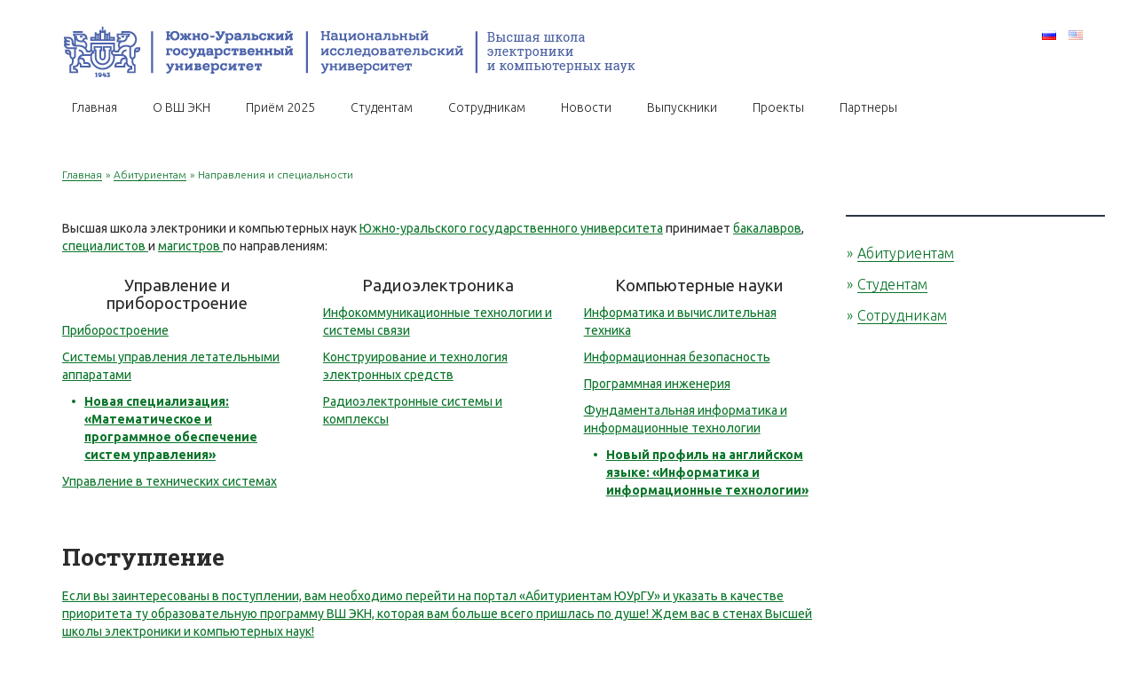

--- FILE ---
content_type: text/html; charset=UTF-8
request_url: https://eecs.susu.ru/ru/entrant/programs/
body_size: 11207
content:
<!doctype html>
<html lang="en">
<head>
   <meta charset="UTF-8">
   <meta http-equiv="X-UA-Compatible" content="IE=edge" />
   <meta name="viewport" content="width=device-width, initial-scale=1" />
   <title>ВШ ЭКН ЮУрГУ &#8212; Направления и специальности</title>


   <!-- Twitter Card data -->
   <meta name="twitter:card" value="" />

   <!-- Open Graph data -->
   <meta property="og:title" content="" />
   <meta property="og:type" content="" />
   <meta property="og:url" content="" />
   <meta property="og:image" content="" />
   <meta property="og:description" content="" />

   <link rel="shortcut icon" href="https://eecs.susu.ru/wp-content/themes/vwken/img/favicon.ico" type="image/x-icon" />

   <meta name='robots' content='max-image-preview:large' />
<link rel='dns-prefetch' href='//fonts.googleapis.com' />
<link rel='dns-prefetch' href='//maxcdn.bootstrapcdn.com' />
<link rel='dns-prefetch' href='//s.w.org' />
		<script type="text/javascript">
			window._wpemojiSettings = {"baseUrl":"https:\/\/s.w.org\/images\/core\/emoji\/13.0.1\/72x72\/","ext":".png","svgUrl":"https:\/\/s.w.org\/images\/core\/emoji\/13.0.1\/svg\/","svgExt":".svg","source":{"concatemoji":"https:\/\/eecs.susu.ru\/wp-includes\/js\/wp-emoji-release.min.js?ver=5.7.14"}};
			!function(e,a,t){var n,r,o,i=a.createElement("canvas"),p=i.getContext&&i.getContext("2d");function s(e,t){var a=String.fromCharCode;p.clearRect(0,0,i.width,i.height),p.fillText(a.apply(this,e),0,0);e=i.toDataURL();return p.clearRect(0,0,i.width,i.height),p.fillText(a.apply(this,t),0,0),e===i.toDataURL()}function c(e){var t=a.createElement("script");t.src=e,t.defer=t.type="text/javascript",a.getElementsByTagName("head")[0].appendChild(t)}for(o=Array("flag","emoji"),t.supports={everything:!0,everythingExceptFlag:!0},r=0;r<o.length;r++)t.supports[o[r]]=function(e){if(!p||!p.fillText)return!1;switch(p.textBaseline="top",p.font="600 32px Arial",e){case"flag":return s([127987,65039,8205,9895,65039],[127987,65039,8203,9895,65039])?!1:!s([55356,56826,55356,56819],[55356,56826,8203,55356,56819])&&!s([55356,57332,56128,56423,56128,56418,56128,56421,56128,56430,56128,56423,56128,56447],[55356,57332,8203,56128,56423,8203,56128,56418,8203,56128,56421,8203,56128,56430,8203,56128,56423,8203,56128,56447]);case"emoji":return!s([55357,56424,8205,55356,57212],[55357,56424,8203,55356,57212])}return!1}(o[r]),t.supports.everything=t.supports.everything&&t.supports[o[r]],"flag"!==o[r]&&(t.supports.everythingExceptFlag=t.supports.everythingExceptFlag&&t.supports[o[r]]);t.supports.everythingExceptFlag=t.supports.everythingExceptFlag&&!t.supports.flag,t.DOMReady=!1,t.readyCallback=function(){t.DOMReady=!0},t.supports.everything||(n=function(){t.readyCallback()},a.addEventListener?(a.addEventListener("DOMContentLoaded",n,!1),e.addEventListener("load",n,!1)):(e.attachEvent("onload",n),a.attachEvent("onreadystatechange",function(){"complete"===a.readyState&&t.readyCallback()})),(n=t.source||{}).concatemoji?c(n.concatemoji):n.wpemoji&&n.twemoji&&(c(n.twemoji),c(n.wpemoji)))}(window,document,window._wpemojiSettings);
		</script>
		<style type="text/css">
img.wp-smiley,
img.emoji {
	display: inline !important;
	border: none !important;
	box-shadow: none !important;
	height: 1em !important;
	width: 1em !important;
	margin: 0 .07em !important;
	vertical-align: -0.1em !important;
	background: none !important;
	padding: 0 !important;
}
</style>
	<link rel='stylesheet' id='wp-block-library-css'  href='https://eecs.susu.ru/wp-content/plugins/gutenberg/build/block-library/style.css?ver=1607146347' type='text/css' media='all' />
<style id='global-styles-inline-css' type='text/css'>
:root{--wp--preset--color--black: #000000;--wp--preset--color--cyan-bluish-gray: #abb8c3;--wp--preset--color--white: #ffffff;--wp--preset--color--pale-pink: #f78da7;--wp--preset--color--vivid-red: #cf2e2e;--wp--preset--color--luminous-vivid-orange: #ff6900;--wp--preset--color--luminous-vivid-amber: #fcb900;--wp--preset--color--light-green-cyan: #7bdcb5;--wp--preset--color--vivid-green-cyan: #00d084;--wp--preset--color--pale-cyan-blue: #8ed1fc;--wp--preset--color--vivid-cyan-blue: #0693e3;--wp--preset--color--vivid-purple: #9b51e0;--wp--preset--gradient--vivid-cyan-blue-to-vivid-purple: linear-gradient(135deg,rgba(6,147,227,1) 0%,rgb(155,81,224) 100%);--wp--preset--gradient--light-green-cyan-to-vivid-green-cyan: linear-gradient(135deg,rgb(122,220,180) 0%,rgb(0,208,130) 100%);--wp--preset--gradient--luminous-vivid-amber-to-luminous-vivid-orange: linear-gradient(135deg,rgba(252,185,0,1) 0%,rgba(255,105,0,1) 100%);--wp--preset--gradient--luminous-vivid-orange-to-vivid-red: linear-gradient(135deg,rgba(255,105,0,1) 0%,rgb(207,46,46) 100%);--wp--preset--gradient--very-light-gray-to-cyan-bluish-gray: linear-gradient(135deg,rgb(238,238,238) 0%,rgb(169,184,195) 100%);--wp--preset--gradient--cool-to-warm-spectrum: linear-gradient(135deg,rgb(74,234,220) 0%,rgb(151,120,209) 20%,rgb(207,42,186) 40%,rgb(238,44,130) 60%,rgb(251,105,98) 80%,rgb(254,248,76) 100%);--wp--preset--gradient--blush-light-purple: linear-gradient(135deg,rgb(255,206,236) 0%,rgb(152,150,240) 100%);--wp--preset--gradient--blush-bordeaux: linear-gradient(135deg,rgb(254,205,165) 0%,rgb(254,45,45) 50%,rgb(107,0,62) 100%);--wp--preset--gradient--luminous-dusk: linear-gradient(135deg,rgb(255,203,112) 0%,rgb(199,81,192) 50%,rgb(65,88,208) 100%);--wp--preset--gradient--pale-ocean: linear-gradient(135deg,rgb(255,245,203) 0%,rgb(182,227,212) 50%,rgb(51,167,181) 100%);--wp--preset--gradient--electric-grass: linear-gradient(135deg,rgb(202,248,128) 0%,rgb(113,206,126) 100%);--wp--preset--gradient--midnight: linear-gradient(135deg,rgb(2,3,129) 0%,rgb(40,116,252) 100%);--wp--preset--font-size--small: 13px;--wp--preset--font-size--normal: 16px;--wp--preset--font-size--medium: 20px;--wp--preset--font-size--large: 36px;--wp--preset--font-size--huge: 42px;--wp--preset--font-style--normal: normal;--wp--preset--font-style--italic: italic;--wp--preset--font-weight--100: 100;--wp--preset--font-weight--200: 200;--wp--preset--font-weight--300: 300;--wp--preset--font-weight--400: 400;--wp--preset--font-weight--500: 500;--wp--preset--font-weight--600: 600;--wp--preset--font-weight--700: 700;--wp--preset--font-weight--800: 800;--wp--preset--font-weight--900: 900;--wp--preset--text-decoration--underline: underline;--wp--preset--text-decoration--strikethrough: line-through;--wp--preset--text-transform--uppercase: uppercase;--wp--preset--text-transform--lowercase: lowercase;--wp--preset--text-transform--capitalize: capitalize;}.has-black-color{color: #000000;}.has-black-background-color{background-color: #000000;}.has-cyan-bluish-gray-color{color: #abb8c3;}.has-cyan-bluish-gray-background-color{background-color: #abb8c3;}.has-white-color{color: #ffffff;}.has-white-background-color{background-color: #ffffff;}.has-pale-pink-color{color: #f78da7;}.has-pale-pink-background-color{background-color: #f78da7;}.has-vivid-red-color{color: #cf2e2e;}.has-vivid-red-background-color{background-color: #cf2e2e;}.has-luminous-vivid-orange-color{color: #ff6900;}.has-luminous-vivid-orange-background-color{background-color: #ff6900;}.has-luminous-vivid-amber-color{color: #fcb900;}.has-luminous-vivid-amber-background-color{background-color: #fcb900;}.has-light-green-cyan-color{color: #7bdcb5;}.has-light-green-cyan-background-color{background-color: #7bdcb5;}.has-vivid-green-cyan-color{color: #00d084;}.has-vivid-green-cyan-background-color{background-color: #00d084;}.has-pale-cyan-blue-color{color: #8ed1fc;}.has-pale-cyan-blue-background-color{background-color: #8ed1fc;}.has-vivid-cyan-blue-color{color: #0693e3;}.has-vivid-cyan-blue-background-color{background-color: #0693e3;}.has-vivid-purple-color{color: #9b51e0;}.has-vivid-purple-background-color{background-color: #9b51e0;}.has-vivid-cyan-blue-to-vivid-purple-gradient-background{background: linear-gradient(135deg,rgba(6,147,227,1) 0%,rgb(155,81,224) 100%);}.has-light-green-cyan-to-vivid-green-cyan-gradient-background{background: linear-gradient(135deg,rgb(122,220,180) 0%,rgb(0,208,130) 100%);}.has-luminous-vivid-amber-to-luminous-vivid-orange-gradient-background{background: linear-gradient(135deg,rgba(252,185,0,1) 0%,rgba(255,105,0,1) 100%);}.has-luminous-vivid-orange-to-vivid-red-gradient-background{background: linear-gradient(135deg,rgba(255,105,0,1) 0%,rgb(207,46,46) 100%);}.has-very-light-gray-to-cyan-bluish-gray-gradient-background{background: linear-gradient(135deg,rgb(238,238,238) 0%,rgb(169,184,195) 100%);}.has-cool-to-warm-spectrum-gradient-background{background: linear-gradient(135deg,rgb(74,234,220) 0%,rgb(151,120,209) 20%,rgb(207,42,186) 40%,rgb(238,44,130) 60%,rgb(251,105,98) 80%,rgb(254,248,76) 100%);}.has-blush-light-purple-gradient-background{background: linear-gradient(135deg,rgb(255,206,236) 0%,rgb(152,150,240) 100%);}.has-blush-bordeaux-gradient-background{background: linear-gradient(135deg,rgb(254,205,165) 0%,rgb(254,45,45) 50%,rgb(107,0,62) 100%);}.has-luminous-dusk-gradient-background{background: linear-gradient(135deg,rgb(255,203,112) 0%,rgb(199,81,192) 50%,rgb(65,88,208) 100%);}.has-pale-ocean-gradient-background{background: linear-gradient(135deg,rgb(255,245,203) 0%,rgb(182,227,212) 50%,rgb(51,167,181) 100%);}.has-electric-grass-gradient-background{background: linear-gradient(135deg,rgb(202,248,128) 0%,rgb(113,206,126) 100%);}.has-midnight-gradient-background{background: linear-gradient(135deg,rgb(2,3,129) 0%,rgb(40,116,252) 100%);}.has-small-font-size{font-size: 13px;}.has-normal-font-size{font-size: 16px;}.has-medium-font-size{font-size: 20px;}.has-large-font-size{font-size: 36px;}.has-huge-font-size{font-size: 42px;}.has-normal-font-style{font-style: normal;}.has-italic-font-style{font-style: italic;}.has-100-font-weight{font-weight: 100;}.has-200-font-weight{font-weight: 200;}.has-300-font-weight{font-weight: 300;}.has-400-font-weight{font-weight: 400;}.has-500-font-weight{font-weight: 500;}.has-600-font-weight{font-weight: 600;}.has-700-font-weight{font-weight: 700;}.has-800-font-weight{font-weight: 800;}.has-900-font-weight{font-weight: 900;}.has-underline-text-decoration{text-decoration: underline;}.has-strikethrough-text-decoration{text-decoration: line-through;}.has-uppercase-text-transform{text-transform: uppercase;}.has-lowercase-text-transform{text-transform: lowercase;}.has-capitalize-text-transform{text-transform: capitalize;}
</style>
<link rel='stylesheet' id='collapscore-css-css'  href='https://eecs.susu.ru/wp-content/plugins/jquery-collapse-o-matic/css/core_style.css?ver=1.0' type='text/css' media='all' />
<link rel='stylesheet' id='collapseomatic-css-css'  href='https://eecs.susu.ru/wp-content/plugins/jquery-collapse-o-matic/css/light_style.css?ver=1.6' type='text/css' media='all' />
<link rel='stylesheet' id='magic-liquidizer-table-style-css'  href='https://eecs.susu.ru/wp-content/plugins/magic-liquidizer-responsive-table/idcss/ml-responsive-table.css?ver=2.0.3' type='text/css' media='all' />
<link rel='stylesheet' id='sow-social-media-buttons-flat-42c2fc522285-css'  href='https://eecs.susu.ru/wp-content/uploads/siteorigin-widgets/sow-social-media-buttons-flat-42c2fc522285.css?ver=5.7.14' type='text/css' media='all' />
<link rel='stylesheet' id='bstrpmincss-css'  href='https://eecs.susu.ru/wp-content/themes/vwken/libs/bootstrap/bootstrap.min.css?ver=5.7.14' type='text/css' media='all' />
<link rel='stylesheet' id='fontubuntu-css'  href='https://fonts.googleapis.com/css?family=Ubuntu%3A300%2C400%2C700&#038;ver=5.7.14' type='text/css' media='all' />
<link rel='stylesheet' id='fontroboto-css'  href='https://fonts.googleapis.com/css?family=Roboto+Slab%3A700&#038;ver=5.7.14' type='text/css' media='all' />
<link rel='stylesheet' id='fontawesomewf-css'  href='https://maxcdn.bootstrapcdn.com/font-awesome/4.6.3/css/font-awesome.min.css?ver=5.7.14' type='text/css' media='all' />
<link rel='stylesheet' id='stylescss-css'  href='https://eecs.susu.ru/wp-content/themes/vwken/css/styles.css?ver=5.7.14' type='text/css' media='all' />
<link rel='stylesheet' id='responsivecss-css'  href='https://eecs.susu.ru/wp-content/themes/vwken/css/responsive.css?ver=5.7.14' type='text/css' media='all' />
<link rel='stylesheet' id='pt-tabs-style-css'  href='https://eecs.susu.ru/wp-content/plugins/tabs-widget-for-page-builder/assets/css/style.min.css?ver=1.2.1' type='text/css' media='all' />
<link rel='stylesheet' id='tmm-css'  href='https://eecs.susu.ru/wp-content/plugins/team-members/inc/css/tmm_style.css?ver=5.7.14' type='text/css' media='all' />
<script type='text/javascript' id='jquery-core-js-extra'>
/* <![CDATA[ */
var SDT_DATA = {"ajaxurl":"https:\/\/eecs.susu.ru\/wp-admin\/admin-ajax.php","siteUrl":"https:\/\/eecs.susu.ru\/","pluginsUrl":"https:\/\/eecs.susu.ru\/wp-content\/plugins","isAdmin":""};
/* ]]> */
</script>
<script type='text/javascript' src='https://eecs.susu.ru/wp-includes/js/jquery/jquery.min.js?ver=3.5.1' id='jquery-core-js'></script>
<script type='text/javascript' src='https://eecs.susu.ru/wp-includes/js/jquery/jquery-migrate.min.js?ver=3.3.2' id='jquery-migrate-js'></script>
<script type='text/javascript' id='dtgs_nonce_frontend-js-after'>
var DTGS_NONCE_FRONTEND = "cc9a5366ef"
</script>
<script type='text/javascript' src='https://eecs.susu.ru/wp-content/plugins/magic-liquidizer-responsive-table/idjs/ml.responsive.table.min.js?ver=2.0.3' id='magic-liquidizer-table-js'></script>
<script type='text/javascript' src='https://eecs.susu.ru/wp-content/themes/vwken/libs/bootstrap/bootstrap.min.js' id='bstrpminjs-js'></script>
<script type='text/javascript' src='https://eecs.susu.ru/wp-content/themes/vwken/libs/smoothscroll/smoothscroll.min.js' id='smoothscroll-js'></script>
<script type='text/javascript' id='commonjs-js-extra'>
/* <![CDATA[ */
var info = {"templateUrl":"https:\/\/eecs.susu.ru\/wp-content\/themes\/vwken"};
/* ]]> */
</script>
<script type='text/javascript' src='https://eecs.susu.ru/wp-content/themes/vwken/js/common.js' id='commonjs-js'></script>
<script type='text/javascript' src='https://eecs.susu.ru/wp-content/plugins/tabs-widget-for-page-builder/assets/js/main.min.js?ver=1.2.1' id='pt-tabs-main-js-js'></script>
<link rel="https://api.w.org/" href="https://eecs.susu.ru/wp-json/" /><link rel="alternate" type="application/json" href="https://eecs.susu.ru/wp-json/wp/v2/pages/226" /><link rel="EditURI" type="application/rsd+xml" title="RSD" href="https://eecs.susu.ru/xmlrpc.php?rsd" />
<link rel="wlwmanifest" type="application/wlwmanifest+xml" href="https://eecs.susu.ru/wp-includes/wlwmanifest.xml" /> 
<meta name="generator" content="WordPress 5.7.14" />
<link rel="canonical" href="https://eecs.susu.ru/ru/entrant/programs/" />
<link rel='shortlink' href='https://eecs.susu.ru/?p=226' />
<link rel="alternate" type="application/json+oembed" href="https://eecs.susu.ru/wp-json/oembed/1.0/embed?url=https%3A%2F%2Feecs.susu.ru%2Fru%2Fentrant%2Fprograms%2F" />
<link rel="alternate" type="text/xml+oembed" href="https://eecs.susu.ru/wp-json/oembed/1.0/embed?url=https%3A%2F%2Feecs.susu.ru%2Fru%2Fentrant%2Fprograms%2F&#038;format=xml" />
<link rel="alternate" type="application/rss+xml" title="ВШ ЭКН ЮУрГУ GeoRSS-Feed" href="https://eecs.susu.ru/wp-content/plugins/leaflet-maps-marker/leaflet-georss.php?layer=all" />
    <!-- Top.Mail.Ru counter -->
    <script type="text/javascript">
        var _tmr = window._tmr || (window._tmr = []);
        _tmr.push({id: "3612795", type: "pageView", start: (new Date()).getTime()});
        (function (d, w, id) {
        if (d.getElementById(id)) return;
        var ts = d.createElement("script"); ts.type = "text/javascript"; ts.async = true; ts.id = id;
        ts.src = "https://top-fwz1.mail.ru/js/code.js";
        var f = function () {var s = d.getElementsByTagName("script")[0]; s.parentNode.insertBefore(ts, s);};
        if (w.opera == "[object Opera]") { d.addEventListener("DOMContentLoaded", f, false); } else { f(); }
        })(document, window, "tmr-code");
    </script>
    <noscript><div><img src="https://top-fwz1.mail.ru/counter?id=3612795;js=na" style="position:absolute;left:-9999px;" alt="Top.Mail.Ru" /></div></noscript>
    <!-- /Top.Mail.Ru counter -->
    <script>
  (function(i,s,o,g,r,a,m){i['GoogleAnalyticsObject']=r;i[r]=i[r]||function(){
  (i[r].q=i[r].q||[]).push(arguments)},i[r].l=1*new Date();a=s.createElement(o),
  m=s.getElementsByTagName(o)[0];a.async=1;a.src=g;m.parentNode.insertBefore(a,m)
  })(window,document,'script','https://www.google-analytics.com/analytics.js','ga');

  ga('create', 'UA-81900338-1', 'auto');
  ga('send', 'pageview');

</script><link rel="icon" href="https://eecs.susu.ru/wp-content/uploads/2017/08/favicon.png" sizes="32x32" />
<link rel="icon" href="https://eecs.susu.ru/wp-content/uploads/2017/08/favicon.png" sizes="192x192" />
<link rel="apple-touch-icon" href="https://eecs.susu.ru/wp-content/uploads/2017/08/favicon.png" />
<meta name="msapplication-TileImage" content="https://eecs.susu.ru/wp-content/uploads/2017/08/favicon.png" />
			<!-- Easy Columns 2.1.1 by Pat Friedl http://www.patrickfriedl.com -->
			<link rel="stylesheet" href="https://eecs.susu.ru/wp-content/plugins/easy-columns/css/easy-columns.css" type="text/css" media="screen, projection" />
			</head>

<body>


    <header id="main-header" class="main-header">
        <div class="main-header-inner">
            <div class="container">
                <div class="row">
                    <!--div class="col-md-1 col-sm-3 col-xs-12 logotype">
                        <a href="https://eecs.susu.ru"><img src="https://eecs.susu.ru/wp-content/themes/vwken/img/logo.png" alt="ВШЭКН" /></a>
                    </div-->

                    <!--div class="col-md-9 col-sm-9 col-xs-12 namespace">
                        <p><a href="http://susu.ru">Южно-Уральский государственный университет</a></p>
                        <p>Высшая школа электроники и компьютерных наук</p>
                    </div-->

                    <div class="col-md-9 col-sm-9 col-xs-12 logotype">
                        <img src="https://eecs.susu.ru/wp-content/themes/vwken/img/header-logo.png" usemap="#Map">
                          <map name="Map" id="Map">
                              <area alt="SUSU" title="" href="http://www.susu.ru" shape="rect" coords="458,63,0,0" />
                              <area alt="ВШ ЭКН" href="http://eecs.susu.ru" shape="rect" coords="475,63,645,0" />
                          </map>
                    </div>

                    <div class="languages">
                        <ul>
                            	<li class="lang-item lang-item-20 lang-item-ru current-lang lang-item-first"><a lang="ru-RU" hreflang="ru-RU" href="https://eecs.susu.ru/ru/entrant/programs/"><img src="[data-uri]" title="Русский" alt="Русский" width="16" height="11" style="width: 16px; height: 11px;" /></a></li>
	<li class="lang-item lang-item-24 lang-item-en no-translation"><a lang="en-US" hreflang="en-US" href="https://eecs.susu.ru/en/"><img src="[data-uri]" title="English" alt="English" width="16" height="11" style="width: 16px; height: 11px;" /></a></li>
                        </ul>
                    </div>
                </div>
                <button type="button" class="navbar-toggle collapsed" data-toggle="collapse" data-target="#nav">
					<span class="sr-only">Toggle navigation</span>
					<span class="icon-bar"></span>
					<span class="icon-bar"></span>
					<span class="icon-bar"></span>
				</button>

                <div class="row">
                    <div id="nav" class="col-md-12 col-xs-12 navbar collapse navbar-collapse">
                        <ul id="menu-header-menu" class="menu"><li id="menu-item-35" class="menu-item menu-item-type-custom menu-item-object-custom menu-item-home menu-item-35"><a href="http://eecs.susu.ru/ru">Главная</a></li>
<li id="menu-item-34" class="menu-item menu-item-type-post_type menu-item-object-page menu-item-has-children menu-item-34"><a href="https://eecs.susu.ru/ru/about/">О ВШ ЭКН</a>
<ul class="sub-menu">
	<li id="menu-item-523" class="menu-item menu-item-type-post_type menu-item-object-page menu-item-523"><a href="https://eecs.susu.ru/ru/about/office/">Дирекция</a></li>
	<li id="menu-item-75" class="menu-item menu-item-type-post_type menu-item-object-page menu-item-75"><a href="https://eecs.susu.ru/ru/about/departments/">Кафедры</a></li>
	<li id="menu-item-577" class="menu-item menu-item-type-post_type menu-item-object-page menu-item-577"><a href="https://eecs.susu.ru/ru/contacts/">Контакты</a></li>
</ul>
</li>
<li id="menu-item-5282" class="menu-item menu-item-type-post_type menu-item-object-post menu-item-has-children menu-item-5282"><a href="https://eecs.susu.ru/ru/abiturientam/">Приём 2025</a>
<ul class="sub-menu">
	<li id="menu-item-140" class="menu-item menu-item-type-post_type menu-item-object-page menu-item-140"><a href="https://eecs.susu.ru/ru/entrant/bachelor/">Бакалавриат и специалитет</a></li>
	<li id="menu-item-8905" class="menu-item menu-item-type-post_type menu-item-object-page menu-item-8905"><a href="https://eecs.susu.ru/ru/entrant/foreign_applicant/">Иностранным абитуриентам</a></li>
	<li id="menu-item-139" class="menu-item menu-item-type-post_type menu-item-object-page menu-item-139"><a href="https://eecs.susu.ru/ru/entrant/master/">Магистратура</a></li>
</ul>
</li>
<li id="menu-item-590" class="menu-item menu-item-type-post_type menu-item-object-page menu-item-has-children menu-item-590"><a href="https://eecs.susu.ru/ru/current-students/">Студентам</a>
<ul class="sub-menu">
	<li id="menu-item-9279" class="menu-item menu-item-type-post_type menu-item-object-page menu-item-9279"><a href="https://eecs.susu.ru/ru/majnory/">Майноры</a></li>
	<li id="menu-item-8857" class="menu-item menu-item-type-post_type menu-item-object-page menu-item-8857"><a href="https://eecs.susu.ru/ru/grafiki-peresdach-vsh-ekn/">Графики пересдач</a></li>
	<li id="menu-item-7491" class="menu-item menu-item-type-post_type menu-item-object-page menu-item-7491"><a href="https://eecs.susu.ru/ru/current-students/academy/">Академия ВШ ЭКН</a></li>
	<li id="menu-item-833" class="menu-item menu-item-type-post_type menu-item-object-page menu-item-833"><a href="https://eecs.susu.ru/ru/current-students/contest/">Чемпионат по программированию</a></li>
	<li id="menu-item-4897" class="menu-item menu-item-type-post_type menu-item-object-page menu-item-4897"><a href="https://eecs.susu.ru/ru/yarmarka-vakansij-2/">Ярмарка вакансий</a></li>
</ul>
</li>
<li id="menu-item-2759" class="menu-item menu-item-type-post_type menu-item-object-page menu-item-2759"><a href="https://eecs.susu.ru/ru/staff/">Сотрудникам</a></li>
<li id="menu-item-29" class="menu-item menu-item-type-post_type menu-item-object-page menu-item-29"><a href="https://eecs.susu.ru/ru/news/">Новости</a></li>
<li id="menu-item-26" class="menu-item menu-item-type-post_type menu-item-object-page menu-item-has-children menu-item-26"><a href="https://eecs.susu.ru/ru/alumni/">Выпускники</a>
<ul class="sub-menu">
	<li id="menu-item-4251" class="menu-item menu-item-type-post_type menu-item-object-page menu-item-4251"><a href="https://eecs.susu.ru/ru/alumni/">Выпускники</a></li>
	<li id="menu-item-4250" class="menu-item menu-item-type-post_type menu-item-object-page menu-item-4250"><a href="https://eecs.susu.ru/ru/alumni/anketa-vypusknika/">Анкета выпускника</a></li>
</ul>
</li>
<li id="menu-item-1373" class="menu-item menu-item-type-custom menu-item-object-custom menu-item-has-children menu-item-1373"><a href="http://eecs.susu.ru/ru/pws_phd/">Проекты</a>
<ul class="sub-menu">
	<li id="menu-item-6852" class="menu-item menu-item-type-post_type menu-item-object-page menu-item-6852"><a href="https://eecs.susu.ru/ru/entrant/letnyaya-shkola-vsh-ekn-2020/">Летние школы ВШ ЭКН</a></li>
	<li id="menu-item-8176" class="menu-item menu-item-type-post_type menu-item-object-page menu-item-8176"><a href="https://eecs.susu.ru/ru/it-standup/">ИТ Стендап</a></li>
	<li id="menu-item-7775" class="menu-item menu-item-type-post_type menu-item-object-page menu-item-7775"><a href="https://eecs.susu.ru/ru/achievements/final-konkursa-priiz/">Финал конкурса ПРиИЗ</a></li>
	<li id="menu-item-6776" class="menu-item menu-item-type-post_type menu-item-object-page menu-item-6776"><a href="https://eecs.susu.ru/ru/achievements/pobediteli-konkursa-umnik/">Победители конкурса УМНИК</a></li>
	<li id="menu-item-6803" class="menu-item menu-item-type-post_type menu-item-object-page menu-item-6803"><a href="https://eecs.susu.ru/ru/akademiya-iot-samsung/">Академия IoT Samsung</a></li>
	<li id="menu-item-1746" class="menu-item menu-item-type-post_type menu-item-object-page menu-item-1746"><a href="https://eecs.susu.ru/ru/pws_phd/">Проект Erasmus+ PWs@PhD</a></li>
	<li id="menu-item-6273" class="menu-item menu-item-type-post_type menu-item-object-page menu-item-6273"><a href="https://eecs.susu.ru/ru/kaspersky-2020/">Kaspersky Cyber Day</a></li>
</ul>
</li>
<li id="menu-item-2524" class="menu-item menu-item-type-post_type menu-item-object-page menu-item-has-children menu-item-2524"><a href="https://eecs.susu.ru/ru/nashi-partnery/">Партнеры</a>
<ul class="sub-menu">
	<li id="menu-item-4583" class="menu-item menu-item-type-post_type menu-item-object-page menu-item-4583"><a href="https://eecs.susu.ru/ru/nashi-partnery/">Наши партнеры</a></li>
	<li id="menu-item-4586" class="menu-item menu-item-type-post_type menu-item-object-page menu-item-4586"><a href="https://eecs.susu.ru/ru/yarmarka-vakansij/">Ярмарка вакансий</a></li>
</ul>
</li>
</ul>                    </div>
                </div>

            </div>
        </div>
    </header>
<section id="page-content" class="page-content">
    <div class="page-content-inner">
        <div class="container">

            <div class="row">
                <div class="col-md-9 col-xs-12 page-content-outer">
                    <!-- breadcrumbs --><div class="breadcrumbs"><span itemscope itemtype="http://data-vocabulary.org/Breadcrumb"><a class="link" href="https://eecs.susu.ru/ru/" itemprop="url"><span itemprop="title">Главная</span></a></span> <span class="sep">»</span> <span itemscope itemtype="http://data-vocabulary.org/Breadcrumb"><a class="link" href="https://eecs.susu.ru/ru/entrant/" itemprop="url"><span itemprop="title">Абитуриентам</span></a></span> <span class="sep">»</span> <span class="current">Направления и специальности</span></div><!-- ./breadcrumbs -->
                                        <div class="pg-content">
                        <h1 class="title"></h1>
                        <p>Высшая школа электроники и компьютерных наук <a href="http://susu.ru">Южно-уральского государственного университета</a> принимает <a href="http://eecs.susu.ru/ru/entrant/bachelor/">бакалавров</a>, <a href="http://eecs.susu.ru/ru/entrant/bachelor/">специалистов </a>и <a href="http://eecs.susu.ru/ru/entrant/master/">магистров </a>по направлениям:</p>
<div class="ezcol ezcol-one-third">
<h3 style="text-align: center;">Управление и приборостроение</h3>
<p><a href="http://eecs.susu.ru/ru/entrant/programs/instrumentation/">Приборостроение</a></p>
<p><a href="http://eecs.susu.ru/ru/entrant/programs/aircraft-control-systems/">Системы управления летательными аппаратами</a></p>
<ul>
<li><a href="https://eecs.susu.ru/ru/sula-matprog/"><strong>Новая специализация: &#171;Математическое и программное обеспечение систем управления&#187;</strong></a></li>
</ul>
<p><a href="http://eecs.susu.ru/ru/entrant/programs/control-of-engineering-systems/">Управление в технических системах</a></p>
</div>
<div class="ezcol ezcol-one-third">
<h3 style="text-align: center;">Радиоэлектроника</h3>
<p><a href="http://eecs.susu.ru/ru/entrant/programs/infocomms/">Инфокоммуникационные технологии и системы связи</a></p>
<p><a href="http://eecs.susu.ru/ru/entrant/programs/electronics-design/">Конструирование и технология электронных средств</a></p>
<p><a href="http://eecs.susu.ru/ru/entrant/programs/radio-electronics/">Радиоэлектронные системы и комплексы</a></p>
</div>
<div class="ezcol ezcol-one-third ezcol-last">
<h3 style="text-align: center;">Компьютерные науки</h3>
<p><a href="http://eecs.susu.ru/ru/entrant/programs/informatics/">Информатика и вычислительная техника</a></p>
<p><a href="http://eecs.susu.ru/ru/entrant/programs/cybersecurity/">Информационная безопасность</a></p>
<p><a href="http://eecs.susu.ru/ru/entrant/programs/software-engineering/">Программная инженерия</a></p>
<p><a href="http://eecs.susu.ru/ru/entrant/programs/fundamental-infromatics/">Фундаментальная информатика и информационные технологии</a></p>
<ul>
<li><a href="https://eecs.susu.ru/ru/entrant/programs/fcsit-iit-ru/"><strong>Новый профиль на английском языке: &#171;Информатика и информационные технологии&#187;</strong></a></li>
</ul>
</div><div class="ezcol-divider"></div>
<p>&nbsp;</p>
<h1 class="sow-headline">Поступление</h1>
<div class="decoration">
<div class="decoration-inside"><a href="https://abit.susu.ru/">Если вы заинтересованы в поступлении, вам необходимо перейти на портал &#171;Абитуриентам ЮУрГУ&#187; и указать в качестве приоритета ту образовательную программу ВШ ЭКН, которая вам больше всего пришлась по душе! Ждем вас в стенах Высшей школы электроники и компьютерных наук!</a></div>
</div>
                    </div>
                                    </div>

                <div class="col-md-3 col-xs-12 page-content-menu">
                    <ul id="menu-second-menu" class="menu"><li id="menu-item-5289" class="menu-item menu-item-type-post_type menu-item-object-post menu-item-5289"><a href="https://eecs.susu.ru/ru/abiturientam/">Абитуриентам</a></li>
<li id="menu-item-591" class="menu-item menu-item-type-post_type menu-item-object-page menu-item-591"><a href="https://eecs.susu.ru/ru/current-students/">Студентам</a></li>
<li id="menu-item-41" class="menu-item menu-item-type-post_type menu-item-object-page menu-item-41"><a href="https://eecs.susu.ru/ru/staff/">Сотрудникам</a></li>
</ul>                </div>
            </div>

        </div>
    </div>
</section>
    <footer id="main-footer" class="main-footer">
        <div class="main-footer-inner">
            <div class="container">

                <div class="row">
                    <div class="col-md-4 col-xs-12 footer-item">
                        <h2 class="widgettitle">Дирекция ВШ ЭКН:</h2>
			<div class="textwidget"><p><b>Адрес:</b><br />
454080, г. Челябинск, проспект им. В.И. Ленина, 87 (ЮУрГУ, 3 корпус), 492/3а.<br />
<a href="mailto:eecs@susu.ru">eecs@susu.ru</a><br />
<a href="http://eecs.susu.ru">http://eecs.susu.ru</a></p>
</div>
		                    </div>

                     <div class="col-md-4 col-xs-12 footer-item">
                                           </div>

                     <div class="col-md-4 footer-item">
                        <h4>Наши ссылки:</h4>

                        <div class="content">
                        </div>
                    </div>
                    
                    <div class="col-md-12 col-xs-12 developer">
                        <div class="col-md-12 col-xs-12 develop">
                            <p>Designed by <a href="https://new.vk.com/sedoff_denis" target="_blank">Denis Sedov</a></p>
                            <p>Developed by <a href="https://vk.com/reqwttt" target="_blank">Sergey Dvoryantsev</a></p>
                        </div>
                    </div>
                </div>

            </div>
        </div>
    </footer>


<script type='text/javascript'>
	//<![CDATA[
    jQuery(document).ready(function($) { 
    	$('html').MagicLiquidizerTable({ whichelement: 'table', breakpoint: '480', headerSelector: 'thead td, thead th, tr th', bodyRowSelector: 'tbody tr, tr', table: '1' })
    })
	//]]>
</script> 	
<script type='text/javascript' id='collapseomatic-js-js-before'>
const com_options = {"colomatduration":"fast","colomatslideEffect":"slideFade","colomatpauseInit":"","colomattouchstart":""}
</script>
<script type='text/javascript' src='https://eecs.susu.ru/wp-content/plugins/jquery-collapse-o-matic/js/collapse.js?ver=1.7.0' id='collapseomatic-js-js'></script>
<script type='text/javascript' src='https://eecs.susu.ru/wp-content/plugins/gallery-by-supsystic/src/GridGallery/Colorbox/jquery-colorbox/jquery.colorbox.js?ver=1.14.10' id='jquery.colorbox.js-js'></script>
<script type='text/javascript' src='https://eecs.susu.ru/wp-content/plugins/gallery-by-supsystic/src/GridGallery/Colorbox/jquery-colorbox/i18n/jquery.colorbox-ru.js?ver=1.14.10' id='jquery.colorbox-ru.js-js'></script>
<script type='text/javascript' src='https://eecs.susu.ru/wp-includes/js/wp-embed.min.js?ver=5.7.14' id='wp-embed-js'></script>
<script type="text/javascript">(function() {
				var expirationDate = new Date();
				expirationDate.setTime( expirationDate.getTime() + 31536000 * 1000 );
				document.cookie = "pll_language=ru; expires=" + expirationDate.toUTCString() + "; path=/; secure";
			}());</script></body>
</html>
<!--
Performance optimized by W3 Total Cache. Learn more: https://www.boldgrid.com/w3-total-cache/

Page Caching using disk: enhanced (SSL caching disabled) 
Minified using disk

Served from: eecs.susu.ru @ 2026-01-22 16:37:40 by W3 Total Cache
-->

--- FILE ---
content_type: text/css
request_url: https://eecs.susu.ru/wp-content/uploads/siteorigin-widgets/sow-social-media-buttons-flat-42c2fc522285.css?ver=5.7.14
body_size: 359
content:
.so-widget-sow-social-media-buttons-flat-42c2fc522285 .social-media-button-container {
  zoom: 1;
  text-align: left;
  /*
	&:after {
		content:"";
		display:inline-block;
		width:100%;
	}
	*/
}
.so-widget-sow-social-media-buttons-flat-42c2fc522285 .social-media-button-container:before {
  content: '';
  display: block;
}
.so-widget-sow-social-media-buttons-flat-42c2fc522285 .social-media-button-container:after {
  content: '';
  display: table;
  clear: both;
}
@media (max-width: 780px) {
  .so-widget-sow-social-media-buttons-flat-42c2fc522285 .social-media-button-container {
    text-align: left;
  }
}
.so-widget-sow-social-media-buttons-flat-42c2fc522285 .sow-social-media-button-vk-0 {
  color: #ffffff !important;
}
.so-widget-sow-social-media-buttons-flat-42c2fc522285 .sow-social-media-button-vk-0:visited,
.so-widget-sow-social-media-buttons-flat-42c2fc522285 .sow-social-media-button-vk-0:active,
.so-widget-sow-social-media-buttons-flat-42c2fc522285 .sow-social-media-button-vk-0:hover {
  color: #ffffff !important;
}
.so-widget-sow-social-media-buttons-flat-42c2fc522285 .sow-social-media-button-vk-0.ow-button-hover:hover {
  color: #ffffff;
}
.so-widget-sow-social-media-buttons-flat-42c2fc522285 .sow-social-media-button {
  display: inline-block;
  font-size: 1.66em;
  line-height: 1em;
  margin: 0.2em 0.2em 0.2em 0;
  padding: 1em 0;
  width: 3em;
  text-align: center;
  vertical-align: middle;
  -webkit-border-radius: 0.25em;
  -moz-border-radius: 0.25em;
  border-radius: 0.25em;
}
.so-widget-sow-social-media-buttons-flat-42c2fc522285 .sow-social-media-button .sow-icon-fontawesome {
  display: inline-block;
  height: 1em;
}

--- FILE ---
content_type: text/css
request_url: https://eecs.susu.ru/wp-content/themes/vwken/css/styles.css?ver=5.7.14
body_size: 3868
content:
/*------- Main Styles
-----------------------*/
* {
  margin: 0;
  padding: 0;
}

body {
  min-width: 320px;
  font-size: 18px;
  font-family: "Ubuntu", sans-serif;
  font-weight: 300;
  color: #2b2b2b;
}
main, section { position: relative; }
.animated { visibility: hidden; }
.visible { visibility: visible; }
section {
  padding: 25px 0;
}
/*--- Loader ---*/
#loader {
  position: fixed;
  height: 100%;
  background: #11a3ff;
  width: 100%;
  margin: 0;
  padding: 0;
  overflow: hidden;
  -webkit-background-size: cover;
  -moz-background-size: cover;
  -o-background-size: cover;
  background-size: cover;
  z-index: 9999999;
}

#loader .logo {
  position: absolute;
  top: 0;
  left: 0;
  right: 0;
  bottom: 0;
  width: 300px;
  height: 200px;
  margin: auto;
  text-align: center;
}

#loader .logo p {
  margin-top: 15px;
  color: #fff;
  text-transform: uppercase;
  font-size: 48px;
}

.section-title {
  text-align: center;
}
/*------- Typography
-----------------------*/
table td {
    padding: 5px;
}
ul.no-list {
  list-style: none;
}
a {
  color: #0a752a;
}
a, i {
  text-decoration: none;
  -webkit-transition: all 300ms cubic-bezier(.4,0,.2,1);
  transition: all 300ms cubic-bezier(.4,0,.2,1);
}
a.link {
  color: #0a752a;
  /*text-decoration:underline;*/
  border-bottom: 1px solid #0a752a;
}
a.link:hover {
  color: #0a639d;
  border-bottom-color: #0a639d;
}
a:hover,
a:focus,
a:active {
  text-decoration: none;
}
h1 {
    font-size: 20pt;
    font-family: "Roboto Slab", sans-serif;
    margin-bottom: 20px;
}
h2 {
    font-family: "Roboto Slab", sans-serif;
    font-size: 16pt;
}
h3 {
    font-size: 14pt;
    margin-top: 15px;
}
table tr td:last-child {
    padding-left: 20px;
    line-height: 25px;
}

img {
  max-width: 100%;
}

.btn {
  white-space: nowrap;
  vertical-align: middle;
  touch-action: manipulation;
  -webkit-user-select: none;
  -moz-user-select: none;
  background-image: none;
  border: 1px solid transparent;
  cursor: pointer;
  outline: none;
}

/*------- Header
-----------------------*/
.main-header-inner {
  padding: 25px 0 0 0;
}
.main-header-inner .container > .row:first-child {
    position: relative;
}
.namespace {
  padding-top: 16px;
  line-height: 19px;
}

.namespace p {
  color: #9c9c9c;
  font-size: 12px;
  margin-bottom: 0;
}

.namespace p + p {
  color: #2b3542;
  font-size: 20px;
}

.navbar {
  padding: 15px 0 0 0;
}
.navbar ul {
  padding-left: 5px;
  list-style: none;
  float: left;
}
.navbar li {
  float: left;
  padding: 5px 20px;
  position: relative;
  background: transparent;
  transition: all .2s cubic-bezier(.4,0,.2,1);
}

.navbar li a {
  position: relative;
  display: block;
  color: #2b2b2b;
  font-size: 14px;
}

.navbar > ul > li:not(.menu-item-has-children) > a:hover:after,
.navbar > ul > li.current_page_item > a:after {
  -webkit-transform: scaleX(1);
  transform: scaleX(1);
}
.navbar > ul > li.menu-item-has-children:hover {
    background: #eee;
}
.navbar > ul > li > a:after {
  content: '';
  position: absolute;
  left: 0;
  bottom: -7px;
  width: 100%;
  height: 2px;
  background-color: #0a752a;
  transition: all .2s cubic-bezier(.4,0,.2,1);
  -webkit-transform: scaleX(0);
  transform: scaleX(0);
}

.navbar ul.sub-menu {
  margin: 0;
  position: absolute;
  background: #fff;
  left: 10%;
  font-size: 10px;
  min-width: 170px;
  opacity: 0;
  padding-left: 0;
  visibility: hidden;
  z-index: 9999;
  transition: all .1s ease;
}
.navbar li:hover > ul {
    opacity: 1;
    visibility: visible;
    left: 0;
    max-height: 250px;
    margin-top: 5px;
    border: 1px solid #eee;
}
.navbar > li:hover > ul { opacity: 1; visibility: visible; top: 100%; left: 0; }
.navbar li > ul  ul { top: 0; left: 90%; }
.navbar li > ul li:hover > ul { left: 100%; }

ul.sub-menu li {
    width: 100%;
    padding: 0;
}
ul.sub-menu li:not(:last-child) {
    border-bottom: 1px solid #eee;
}
ul.sub-menu li a {
    padding: 5px 10px;
}
ul.sub-menu li:hover a {
    background: rgba(51,122,183,0.05);
}
.navbar-toggle .icon-bar {
    display: block;
    height: 2px;
    width: 30px;
    background: #2b3542;
}

.navbar-toggle.collapsed .icon-bar {
    background: #2b3542;
}

.languages {
    position: absolute;
    right: 0;
}
.languages ul {
    list-style: none;
}
.languages ul li {
    padding: 0 5px;
    display: inline-block;
    opacity: .5;
    transition: all .2s cubic-bezier(.4,0,.2,1);
}
.languages ul li:hover,
.languages ul li.current-lang {
    opacity: 1;
}
.languages ul li img {
    width: 20px;
}
/*------- Second Menu
-----------------------*/
.second-menu {
  background: url('../img/bg/second-menu.bg.png') no-repeat;
  height: 390px;
  width: 1170px;
  background-size: 100%;
  margin: 0 auto;
}
.second-menu.en {
    background: url('../img/bg/second-menu-en.bg.png') no-repeat;
    background-size: 100%;
}
.second-menu-outer {
  height: 390px;
  background: #0a752a;
  padding-left: 0;
  position: absolute;
  left: 0;
}

.second-menu-outer ul {
  padding-top: 30px;
  list-style: none;
}

.second-menu-outer ul li {
  width: 85%;
  background: transparent;
  transition: all .2s cubic-bezier(.4,0,.2,1);
}
.second-menu-outer ul li:hover {
  background: #24b86e;
}
.second-menu-outer ul li:not(:last-child) {
  border-bottom: 1px solid #24b86e;
}
.second-menu-outer li a {
  padding: 15px 0 15px 40px;
  display: block;
  color: #fff;
  font-size: 16px;
}

.second-menu-socials {
  margin: 50px 0 0 40px;
}
.social-item {
  display: inline-block;
  margin-right: 10px;
}
.social-item a {
  color: #fff;
  font-size: 22px;
  cursor: pointer;
  transition: all .2s cubic-bezier(.4,0,.2,1);
}
.social-item a:hover {
  color: #ccebff;
}

/*------- Index page
-----------------------*/
.padding-content {
  margin: 0;
  padding: 0;
}
.main-news-outer {
    padding-bottom: 25px;
}
/*------- Hot news
-----------------------*/
.hot-news-content {
  position: relative;
}
.hot-news-content h3 {
  font-size: 26px;
  font-family: "Roboto Slab", sans-serif;
  font-weight: 700;
  color: #0a752a;
}
.hot-news-content {
  /* margin-top: 20px; */
  /* color: #626262; */
  /* font-size: 16px; */
  /* width: 90%; */
  color: #2b2b2b;
  font-size: 16px;
  font-weight: 300;
  line-height: 20px;
  padding: 0 40px 0 0;
}
.hot-news-content a {
  text-decoration: underline;
}
.hot-news-content:before {
  content: none;
  position: absolute;
  top: 0;
  left: 0;
  background-color: #2b3542;
  width: 100%;
  height: 2px;
}
.hot-news-link {
  width: 100%;
  text-align: right;
}
.hot-news-link a {
  text-decoration: none;
}

/*------- Custom Blocks
-----------------------*/
.custom-block-item {
  padding: 0;
}
.custom-block-item:before {
  content: '';
  position: absolute;
  top: 0;
  left: 0;
  background-color: #2b3542;
  width: 100%;
  height: 2px;
}
.custom-block-item:first-of-type:before {
    width: 95%;
}
.custom-block-item h2 {
  font-size: 20px;
  color: #0a752a;
  font-family: "Roboto Slab", sans-serif;
  font-weight: 700;
  margin: 15px 0 30px 0;
}
.custom-block-item h3 {
    font-size: 16px;
    font-family: "Roboto Slab", sans-serif;
    font-weight: 700;
}
.custom-block-item .widget_sp_image-description {
  margin-top: 25px;
}
.custom-block-item .textwidget p {
  color: #2b2b2b;
  font-size: 16px;
  font-weight: 300;
  line-height: 20px;
  padding: 0 40px 0 0;
}
.custom-block-item .textwidget a {
    color: #0a752a;
    text-decoration: underline;
}
.custom-block-item .widget_sp_image-description p {
  color: #828282;
  font-size: 16px;
  font-weight: 300;
  line-height: 10px;
}
.custom-block-item .content.links ul {
    list-style: none;
}
.custom-block-item .content.links li {
  line-height: 45px;
}
.image-widget {
    width: 90%;
    position: relative;
    border: 1px solid #2b3542;
    overflow: hidden;
}
.image-widget a:before {
    content: '';
    position: absolute;
    top: -100%;
    left: 0;
    width: 100%;
    height: 100%;
    z-index: 5;
    background: rgba(0, 156, 255, 0.3);
    -webkit-transition: all 300ms cubic-bezier(.4,0,.2,1);
    transition: all 300ms cubic-bezier(.4,0,.2,1);
}
.widget_sp_image-image-link img {
    width: 100%;
    -webkit-transition: all 300ms cubic-bezier(.4,0,.2,1);
    transition: all 300ms cubic-bezier(.4,0,.2,1);
}
.image-widget a:hover img {
    -webkit-transform: scale(1.1);
    transform: scale(1.1);
}
.image-widget:hover a:before {
    top: 0;
}
.widget_sp_image-description {
    width: 90%;
}
/*------- Main News
-----------------------*/
.main-news-list {
  padding: 0;
}
.main-news-list h3.title {
  color: #0a752a;
  font-size: 20px;
  font-family: "Roboto Slab", sans-serif;
  font-weight: 700;
}
.main-news-list:before {
  content: '';
  position: absolute;
  top: 0;
  left: 0;
  background-color: #2b3542;
  width: 96%;
  height: 2px;
}

.main-news-item {
  padding: 0;
  margin-top: 30px;
}

.main-news-item:before {
  content: '';
  position: absolute;
  top: 0;
  left: 0;
  background-color: #dcdcdc;
  width: 92%;
  height: 1px;
}
.main-news-item,
.happen-item {
  padding: 0 30px 0 0;
}
.main-news-item .title-inner,
.happen-item .title-inner {
  position: relative;
  min-height: 110px;
  margin: 15px 0 35px 0;
}
.main-news-item h4.title,
.happen-item h4.title {
  position: absolute;
  top: 50%;
  transform: translate(0, -50%);
  color: #0a752a;
  font-size: 20px;
  font-family: "Roboto Slab", sans-serif;
  font-weight: 700;
}
.main-news-item .img-news,
.happen-item .img-news {
  text-align: center;
  min-height: 280px;
}
.main-news-item .img-news img,
.happen-item .img-news img {
  max-height: 280px;
  height: auto;
  width: auto;
}

.main-news-item .content,
.happen-item .content {
  margin-top: 20px;
  height: 130px;
  font-size: 14px;
  line-height: 18px;
  overflow: hidden;
}

.main-news-item .content p,
.happen-item .content p {
  width: 100%;
  line-height: 18px;
  font-size: 14px;
  color: #2b2b2b;
  font-weight: 300;
}

.main-news-item .item-link {
  width: 100%;
  text-align: right;
  bottom: 0;
}

.main-news-item .item-link a,
.happen-item .item-link a {
  font-size: 16px;
  color: #0a752a;
  border-bottom-color: #0a752a;
}
/*------- Happens
-----------------------*/
.happen-list {
  padding: 0;
}
.happen-item:before {
  content: '';
  position: absolute;
  top: 0;
  left: 0;
  background-color: #acacac;
  width: 100%;
  height: 1px;
}
.happen-list h3.title {
  color: #0a752a;
  font-size: 20px;
  font-family: "Roboto Slab", sans-serif;
  font-weight: 700;
}
.happen-list:before {
  content: '';
  position: absolute;
  top: 0;
  left: 0;
  background-color: #2b3542;
  width: 96%;
  height: 2px;
}
.happen-item {
  padding: 0;
  margin-top: 30px;
}
.happen-item .item-link {
  width: 100%;
  text-align: right;
  position: absolute;
  bottom: 0;
}
/*------- Picture del
-----------------------*/
.picture-del {
  background: url('../img/picture-delimiter.png');
  height: 123px;
  width: 1170px;
  background-size: 100%;
  margin: 0 auto;
}
/*------- Page content
-----------------------*/
.breadcrumbs a,
.breadcrumbs span {
  font-size: 12px;
  color: #0a752a;
  border-bottom-color: #0a752a;
}
.breadcrumbs span.current,
.breadcrumbs span.sep {
  color: #0a752a;
}
.page-content {
  padding-top: 15px;
  min-height: calc(100vh - 457px);
}
.pg-content h1.title {
  font-size: 20px;
  font-family: "Roboto Slab", sans-serif;
  font-weight: 700;
  color: #0a752a;
  margin: 20px 0 40px 0;
}
.pg-content {
  font-size: 14px;
  font-weight: 500;
  color: #2b2b2b;
}

.pg-content a {
  text-decoration: underline;
}

.pg-content ul {
    margin-left: 0;
    list-style: none;
}
.pg-content ol {
    margin-left: 25px;
}
.pg-content ul li {
    position: relative;
    padding-left: 25px;
}
.pg-content ul li:before {
    color: #0a752a;
    content: "•";
    margin-left: -15px;
    position: absolute;
}

table.data-table {
    border-color: #eaeaea;
}
table.data-table td,
table.data-table th {
    padding: 10px 15px;
    font-size: 14px;
    font-weight: 500;
}
table.data-table tr:nth-child(odd) {
    background: #f5f5f5;
}
table.data-table th {
    background: #16943c;
    color: #fff;
    font-weight: 700;
}
.page-content-menu {
  margin-top: 60px;
  padding: 20px 23px;
}
.page-content-menu:before {
    content: '';
    position: absolute;
    top: 0;
    left: 20px;
    background-color: #2b3542;
    width: 100%;
    height: 2px;
}
.page-content-menu ul {
  list-style: none;
}
.page-content-menu li {
  position: relative;
  margin: 10px;
}
.page-content-menu li.current_page_item a,
.page-content-menu li.current_page_item a:before {
  border-bottom-color: transparent;
}
.page-content-menu a {
  position: relative;
  font-size: 16px;
  border-bottom: 1px solid #0a752a;
  color: #0a752a;
}
.page-content-menu a:before {
  content: '»';
  position: absolute;
  left: -12px;
  width: 15px;
  top: 0px;
  line-height: 18px;
  color: #0a752a;
  font-size: 16px;
  /*border-bottom: 1px solid #0a752a;*/
  -webkit-transition: all 300ms cubic-bezier(.4,0,.2,1);
  transition: all 300ms cubic-bezier(.4,0,.2,1);
}
.page-content-menu a:hover,
.page-content-menu a:hover:before {
    color: #0a639d;
    border-bottom-color: #0a639d;
}
/*---- NEWS ---*/
.news-inner {
    padding: 0;
    margin-top: 25px;
}
.news-item, .news-content, .news-date {
    padding: 0;
}
.news-item {
    padding: 15px 5px;
    border-bottom: 1px solid #eee;
}
.img-news-item img {
    height: auto;
}
.news-content {
    margin-top: 15px;
}
.news-content p,
.news-date p {
    font-size: 16px;
    margin-bottom: 0;
}
.news-content p.annotation {
    font-size: 14px;
}
.news-content p a:hover {
    text-decoration: underline;
}
.news-date {
    text-align: right;
}
/*------- Footer
-----------------------*/
.main-footer {
  background: #0a752a;
  padding: 40px 0 0 0;
}

.footer-item h2 {
  color: #fff;
  font-family: "Roboto Slab", sans-serif;
  font-weight: 700;
  text-transform: uppercase;
  font-size: 20px;
}
.footer-item .textwidget {
  margin-top: 25px;
}
.footer-item .textwidget p {
  font-size: 16px;
  color: #fff;
  margin-bottom: 5px;
}
.footer-item .textwidget p a {
    color: #fff;
    text-decoration: underline;
}

.developer {
    padding: 10px 0;
}
.develop p {
    font-size: 12px;
    color: #24b86e;
    margin-bottom: 0;
}
.develop {
    text-align: right;
}
.develop a {
    color: #fff;
    position: relative;
}
.develop a:after {
    content: '';
    position: absolute;
    left: 0;
    bottom: -2px;
    width: 100%;
    height: 1px;
    background-color: #24b86e;
    transition: all .2s cubic-bezier(.4,0,.2,1);
    -webkit-transform: scaleX(0);
    transform: scaleX(0);
}
.develop a:hover:after {
    -webkit-transform: scaleX(1);
    transform: scaleX(1);
}
.develop a:hover {
    color: #24b86e;
}
li.nav-item:before,
li.sow-slider-image:before{
    display: none;
}

.align-vertical > .container {
  display: flex;
  align-items: center;
}


--- FILE ---
content_type: text/css
request_url: https://eecs.susu.ru/wp-content/themes/vwken/css/responsive.css?ver=5.7.14
body_size: 971
content:
@media (min-width: 1024px) and (max-width: 1280px) {
    .main-news-item .img-news, .happen-item .img-news {
        min-height: 220px;
    }
    .main-news-item .content, .happen-item .content {
        height: 125px;
    }
} 
/* iPad (both) ----------- */
@media (min-width: 768px) and (max-width: 1024px) {
    .second-menu {
        width: 750px;
    }
    /*------- Header
    -----------------------*/
    .logotype {
        text-align: right;
    }
    .navbar {
        padding: 0;
    }
    .navbar li {
        margin-top: 15px;
    }
    
    /*------- Index page
    -----------------------*/
    .padding-content {
        margin: 0;
        padding: 0 0 0 40px;
    }
    .hot-news-content:before {
        left: 35px;
        width: 90%;
    }
    /*------- Happen List
    -----------------------*/
    .main-news-item .img-news, .happen-item .img-news {
        min-height: 165px;
        max-height: 200px;
    }
    .main-news-item .content, .happen-item .content {
        height: 125px;
    }
    .happen-list {
        margin-top: 40px;
    }
    /*------- Custom blocks
    -----------------------*/
    .custom-block-item {
        margin-bottom: 40px;
    }
    .custom-block-item:before {
        width: 95%;
    }
    .image-widget {
        width: initial;
        border: 0;
    }
    .widget_sp_image-image-link img {
        width: initial;
    }
    /*------- Footer
    -----------------------*/
    .footer-item {
        margin-top: 20px;
        text-align: center;
    }
    
    /*------- Page Content
    -----------------------*/
    .page-content-menu {
        display: none;
    }
}

/* iPad (портретный режим) ----------- */
@media only screen
and (min-width : 768px)
and (max-width : 1024px)
and (orientation : landscape) {
    .second-menu {
        width: 1024px;
        background-size: cover;
        background-position: 70%;
    }
    /*------- Index page
    -----------------------*/
    .padding-content {
        padding: 0 0 0 5px;
    }
    /*------- Custom blocks
    -----------------------*/
    .custom-block-item {
        padding-right: 30px;
    }
    /*------- Happen List
    -----------------------*/
    .happen-list {
        margin-top: 0;
    }
    /*------- Footer
    -----------------------*/
    .footer-item {
        margin-top: 0;
        text-align: left;
    }
}

/* iPhone 5 (портретный и альбомный режимы)----------- */
@media only screen
and (min-width : 320px)
and (max-width : 568px) {
    .navbar-collapse > ul {
        background: #eee;
        float: left;
        padding-left: 0;
    }
    .navbar-collapse li:first-child {
        border-top: 1px solid #ccc;
    }
    .navbar-collapse li {
        width: 100%;
        padding: 10px;
        border-bottom: 1px solid #ccc;
    } 
    .navbar-collapse li a:after {
        content: none !important;
    }
    
    section {
        padding: 25px 0;
    }
    .second-menu {
        width: 320px;
    }
    /*------- Header
    -----------------------*/
    .logotype {
        text-align: center;
    }
    
    /*------- Index page
    -----------------------*/
    .padding-content {
        margin: 0;
        padding: 0 15px;
    }
    .hot-news-content:before {
        left: 15px;
        width: 85%;
    }
    .hot-news-link {
        margin-top: 15px;
    }
    /*------- Happen List
    -----------------------*/
    .main-news-item .img-news, .happen-item .img-news {
        min-height: 100px;
        max-height: 150px;
    }
    .main-news-item .content, .happen-item .content {
        margin-top: 0;
    }
    .happen-list {
        margin-top: 40px;
    }
    /*------- Custom blocks
    -----------------------*/
    .custom-block-item {
        margin-bottom: 20px;
    }
    .custom-block-item:before {
        width: 95%;
    }
    .image-widget {
        width: initial;
        border: 0;
    }
    .widget_sp_image-image-link img {
        width: initial;
    }
    /*------- Footer
    -----------------------*/
    .footer-item {
        margin-top: 20px;
        text-align: center;
    }
    
    /*------- Page Content
    -----------------------*/
    .page-content-menu {
        display: none;
    }
}
/* iPhone 5 (landscape)----------- */
@media only screen
and (min-width : 320px)
and (max-width : 568px)
and (orientation : landscape) {
    .second-menu {
        width: 568px;
    }
    /*------- Header
    -----------------------*/
    .namespace {
        text-align: center;
    }
    /*------- Index page
    -----------------------*/
    .padding-content {
        margin: 0;
        padding: 0 25px;
    }
    .hot-news-content:before {
        left: 25px;
        width: 85%;
    }
}

--- FILE ---
content_type: application/javascript
request_url: https://eecs.susu.ru/wp-content/themes/vwken/js/common.js
body_size: 33
content:
jQuery(document).ready(function() {
	$ = jQuery.noConflict();

    $('.footer-item').filter(':nth-child(3)').remove();
   
});

--- FILE ---
content_type: text/plain
request_url: https://www.google-analytics.com/j/collect?v=1&_v=j102&a=908650385&t=pageview&_s=1&dl=https%3A%2F%2Feecs.susu.ru%2Fru%2Fentrant%2Fprograms%2F&ul=en-us%40posix&dt=%D0%92%D0%A8%20%D0%AD%D0%9A%D0%9D%20%D0%AE%D0%A3%D1%80%D0%93%D0%A3%20%E2%80%94%20%D0%9D%D0%B0%D0%BF%D1%80%D0%B0%D0%B2%D0%BB%D0%B5%D0%BD%D0%B8%D1%8F%20%D0%B8%20%D1%81%D0%BF%D0%B5%D1%86%D0%B8%D0%B0%D0%BB%D1%8C%D0%BD%D0%BE%D1%81%D1%82%D0%B8&sr=1280x720&vp=1280x720&_u=IEBAAEABAAAAACAAI~&jid=1283705391&gjid=481090508&cid=469411445.1769081861&tid=UA-81900338-1&_gid=1695944076.1769081861&_r=1&_slc=1&z=849821115
body_size: -450
content:
2,cG-CTNWT4P87E